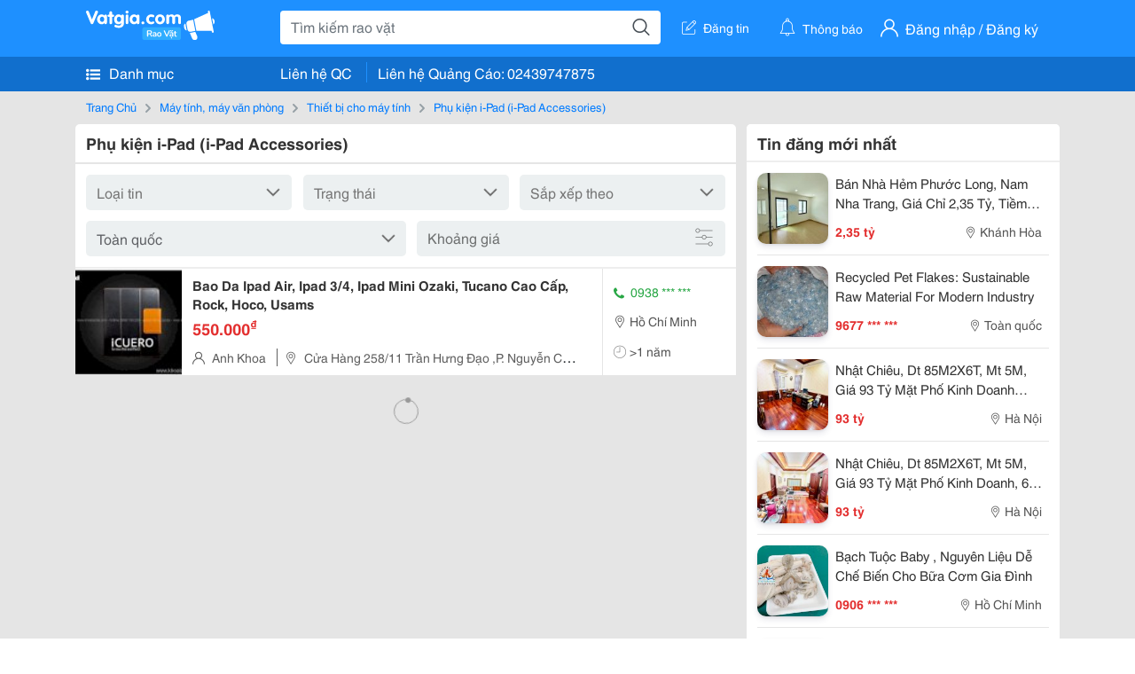

--- FILE ---
content_type: text/html; charset=UTF-8
request_url: https://www.vatgia.com/raovat/7468/phu-kien-i-pad-i-pad-accessories.html
body_size: 7525
content:
<!DOCTYPE html>
<html lang="vi">
<head>
    <link rel="dns-prefetch" href="//cdnvg.scandict.com">
    <meta http-equiv="Content-Type" content="text/html; charset=utf-8" />
    <link href="/assets/image/raovat/favicon.ico" rel="icon" type="image/x-icon">
    <meta http-equiv="X-UA-Compatible" content="ie=edge">

    
    <meta name="apple-mobile-web-app-status-bar-style" content="#0c81f6"/>
<meta name="theme-color" content="#0c81f6"/>
<meta name="apple-mobile-web-app-capable" content="yes"/>
<meta name="mobile-web-app-capable" content="yes"/>
<meta name="viewport" content="width=device-width, initial-scale=1.0"/>
<meta property="og:url" content="https://vatgia.com/raovat/7468/phu-kien-i-pad-i-pad-accessories.html"/>
<meta property="og:type" content="website"/>
<meta property="og:site_name" content="Vatgia.com"/>
<meta property="og:locale" content="vi_VN"/>
<meta property="og:title" content="Phụ kiện i-Pad (i-Pad Accessories) | Chuyên trang về Phụ kiện i-Pad (i-Pad Accessories) trên Toàn quốc"/>
<meta property="og:description" content="Thông tin rao vặt về Phụ kiện iPad, phu kien ipad, iPad Accessories, i-Pad Accessories, trang rao vặt với hàng trăm nghìn tin rao thuộc lĩnh vực Phụ kiện iPad, phu kien ipad, iPad Accessories, i-Pad Accessories, Phu kien i-Pad (i-Pad Accessories), nhanh gọn, chính xác, tin cậy và uy tín hàng đầu tại Việt Nam"/>
<meta name="title" content="Phụ kiện i-Pad (i-Pad Accessories) | Chuyên trang về Phụ kiện i-Pad (i-Pad Accessories) trên Toàn quốc"/>
<meta name="keywords" content="phụ kiện i-pad (i-pad accessories), phụ, kiện, i-pad, (i-pad, accessories), rao vặt, rao vat, phụ kiện ipad, phu kien ipad, ipad accessories, i-pad accessories"/>
<meta name="description" content="Thông tin rao vặt về Phụ kiện iPad, phu kien ipad, iPad Accessories, i-Pad Accessories, trang rao vặt với hàng trăm nghìn tin rao thuộc lĩnh vực Phụ kiện iPad, phu kien ipad, iPad Accessories, i-Pad Accessories, Phu kien i-Pad (i-Pad Accessories), nhanh gọn, chính xác, tin cậy và uy tín hàng đầu tại Việt Nam"/>
<title>Phụ kiện i-Pad (i-Pad Accessories) | Chuyên trang về Phụ kiện i-Pad (i-Pad Accessories) trên Toàn quốc</title>

    
            <link rel="canonical" href="https://vatgia.com/raovat/7468/phu-kien-i-pad-i-pad-accessories.html">
    
    
    
    <link rel="stylesheet" type="text/css" href="https://vatgia.com/assets/raovat/fonts/flaticon/flaticon.css">
    <link rel="stylesheet" type="text/css" href="https://vatgia.com/assets/css/bootstrap-4.5.0.css">
    <link rel="stylesheet" type="text/css" href="https://vatgia.com/assets/371000597101675/raovat/css/raovat.css">

        <script>
        window.vnpapp = "false";
        window.mobiledetect = "web";
        window.dataUser = "null";
        window.domain = "//vatgia.com";
        window.envAds = "ca-pub-2979760623205174";
        window.envAdsSlot = "8018923188";
        window.firebaseConfig = {
            apiKey: "AIzaSyBlmRLfyJCyqA8yu5x8bpFo0jwYX2yBpOg",
            authDomain: "vatgia-id.firebaseapp.com",
            databaseURL: "https://vatgia-id.firebaseio.com",
            projectId: "vatgia-id",
            storageBucket: "",
            messagingSenderId: "736117193883",
            appId: "1:736117193883:web:624a055c617b3dbe"
        }
        window.urlFacebookLogin = 'https://www.facebook.com/v4.0/dialog/oauth?response_type=code%2Cgranted_scopes&client_id=891255665928834&redirect_uri=https%3A%2F%2Fvatgia.com/home/&scope=public_profile%2Cemail&state=provider%3Dfacebook%26redirect%3D%2Fraovat';
        window.urlGoogleLogin = 'https://accounts.google.com/o/oauth2/v2/auth?scope=openid+https://www.googleapis.com/auth/userinfo.email+profile&response_type=code&redirect_uri=https%3A//vatgia.com/home/&client_id=736117193883-nj2eab6opd4bg8phsltf8likgal0jcbc.apps.googleusercontent.com&state=provider%3Dgoogle%26redirect%3D%2Fraovat';
    </script>

    <script type="application/ld+json">
						{
						  "@context": "https://schema.org",
						  "@type": "Organization",
						  "url": "https://vatgia.com",
						  "logo": "https://vatgia.com/css/logos/logo.png",
						  "name": "Vatgia.com",
						  "contactPoint": [{
						    "@type": "ContactPoint",
						    "telephone": "+84 02439747875",
						    "contactType": "Customer support",
						    "areaServed": "VI"
						  }],
						  "sameAs": ["https://www.facebook.com/vatgiafanpage"]
						}
						</script>

    <script type="application/ld+json">
						{
							"@context": "https://schema.org",
							"@type": "WebSite",
							"url": "https://vatgia.com",
							"potentialAction": {
								"@type": "SearchAction",
								"target": "https://vatgia.com/raovat/quicksearch.php?keyword={search_term_string}",
								"query-input": "required name=search_term_string"
							},
							"name" : "Vatgia.com",
            			"alternateName" : "Vatgia.com - Mua sắm hạnh phúc, kinh doanh hiệu quả"
						}
						</script>

            <script type="application/ld+json">{"@context": "http://schema.org", "@type": "BreadcrumbList", "itemListElement": [{
									"@type": "ListItem",
									"position": 1,
									"item": {
										"@id": "https://vatgia.com/raovat",
										"name": "Rao vặt"
									}
								},{
									"@type": "ListItem",
									"position": 2,
									"item": {
										"@id": "https://vatgia.com/raovat/3254/may-tinh-may-van-phong.html",
										"name": "Máy tính, máy văn phòng"
									}
								},{
									"@type": "ListItem",
									"position": 3,
									"item": {
										"@id": "https://vatgia.com/raovat/7467/thiet-bi-cho-may-tinh.html",
										"name": "Thiết bị cho máy tính"
									}
								},{
									"@type": "ListItem",
									"position": 4,
									"item": {
										"@id": "https://vatgia.com/raovat/7468/phu-kien-i-pad-i-pad-accessories.html",
										"name": "Phụ kiện i-Pad (i-Pad Accessories)"
									}
								}]}</script>
    
    
    
    </head>
<body>
        <div id="raovat" class="css_rv_web">
        
                    <header-web :ContactPhone-prop="[[&quot;Li\u00ean h\u1ec7 Qu\u1ea3ng C\u00e1o&quot;,&quot; 02439747875&quot;,&quot;02439747875&quot;]]"></header-web>
                

        
        <div id="body-raovat">
            <div class="category_pc pb-12px" id="remove-ads">














    <div class="container" id="container-ads">
        <nav aria-label="breadcrumb" class="rv-breadcrumb-pc">
    <ol class="breadcrumb">
        <li class="breadcrumb-item">
            <a href="/raovat">Trang Chủ</a>
        </li>
                            
                <li class="breadcrumb-item">
                    <a href="/raovat/3254/may-tinh-may-van-phong.html">Máy tính, máy văn phòng</a>
                </li>
            
                                
                <li class="breadcrumb-item">
                    <a href="/raovat/7467/thiet-bi-cho-may-tinh.html">Thiết bị cho máy tính</a>
                </li>
            
                                
                <li class="breadcrumb-item">
                    <a href="/raovat/7468/phu-kien-i-pad-i-pad-accessories.html">Phụ kiện i-Pad (i-Pad Accessories)</a>
                </li>
            
                        </ol>
</nav>
        <div class="row">
            <div class="col-8 pr-0">
                <div class="filter-category">
                    <div class="title-filter px-12px py-2">
                        <h1 class="m-0 font-weight-600" title="Phụ kiện i-Pad (i-Pad Accessories) ">Phụ kiện i-Pad (i-Pad Accessories)  </h1>
                    </div>
                    
                    <fillter-web
                        :country-prop="{&quot;1&quot;:{&quot;country&quot;:{&quot;cou_id&quot;:1,&quot;cou_name&quot;:&quot;To\u00e0n qu\u1ed1c&quot;,&quot;cou_city_id&quot;:0},&quot;count&quot;:0},&quot;2&quot;:{&quot;country&quot;:{&quot;cou_id&quot;:2,&quot;cou_name&quot;:&quot;H\u00e0 N\u1ed9i&quot;,&quot;cou_city_id&quot;:5},&quot;count&quot;:0},&quot;3&quot;:{&quot;country&quot;:{&quot;cou_id&quot;:3,&quot;cou_name&quot;:&quot;H\u1ed3 Ch\u00ed Minh&quot;,&quot;cou_city_id&quot;:7},&quot;count&quot;:0},&quot;65&quot;:{&quot;country&quot;:{&quot;cou_id&quot;:65,&quot;cou_name&quot;:&quot;\u0110\u00e0 N\u1eb5ng&quot;,&quot;cou_city_id&quot;:6},&quot;count&quot;:0},&quot;22&quot;:{&quot;country&quot;:{&quot;cou_id&quot;:22,&quot;cou_name&quot;:&quot;\u0110\u1ed3ng Nai&quot;,&quot;cou_city_id&quot;:212},&quot;count&quot;:0},&quot;4&quot;:{&quot;country&quot;:{&quot;cou_id&quot;:4,&quot;cou_name&quot;:&quot;An Giang&quot;,&quot;cou_city_id&quot;:56},&quot;count&quot;:0},&quot;5&quot;:{&quot;country&quot;:{&quot;cou_id&quot;:5,&quot;cou_name&quot;:&quot;B\u00e0 R\u1ecba - V\u0169ng T\u00e0u&quot;,&quot;cou_city_id&quot;:67},&quot;count&quot;:0},&quot;14&quot;:{&quot;country&quot;:{&quot;cou_id&quot;:14,&quot;cou_name&quot;:&quot;B\u1eafc C\u1ea1n&quot;,&quot;cou_city_id&quot;:148},&quot;count&quot;:0},&quot;7&quot;:{&quot;country&quot;:{&quot;cou_id&quot;:7,&quot;cou_name&quot;:&quot;B\u1eafc Giang&quot;,&quot;cou_city_id&quot;:85},&quot;count&quot;:0},&quot;12&quot;:{&quot;country&quot;:{&quot;cou_id&quot;:12,&quot;cou_name&quot;:&quot;B\u1ea1c Li\u00eau&quot;,&quot;cou_city_id&quot;:731},&quot;count&quot;:0},&quot;6&quot;:{&quot;country&quot;:{&quot;cou_id&quot;:6,&quot;cou_name&quot;:&quot;B\u1eafc Ninh&quot;,&quot;cou_city_id&quot;:76},&quot;count&quot;:0},&quot;13&quot;:{&quot;country&quot;:{&quot;cou_id&quot;:13,&quot;cou_name&quot;:&quot;B\u1ebfn Tre&quot;,&quot;cou_city_id&quot;:138},&quot;count&quot;:0},&quot;8&quot;:{&quot;country&quot;:{&quot;cou_id&quot;:8,&quot;cou_name&quot;:&quot;B\u00ecnh D\u01b0\u01a1ng&quot;,&quot;cou_city_id&quot;:96},&quot;count&quot;:0},&quot;10&quot;:{&quot;country&quot;:{&quot;cou_id&quot;:10,&quot;cou_name&quot;:&quot;B\u00ecnh Ph\u01b0\u1edbc&quot;,&quot;cou_city_id&quot;:116},&quot;count&quot;:0},&quot;11&quot;:{&quot;country&quot;:{&quot;cou_id&quot;:11,&quot;cou_name&quot;:&quot;B\u00ecnh Thu\u1eadn&quot;,&quot;cou_city_id&quot;:127},&quot;count&quot;:0},&quot;9&quot;:{&quot;country&quot;:{&quot;cou_id&quot;:9,&quot;cou_name&quot;:&quot;B\u00ecnh \u0110\u1ecbnh&quot;,&quot;cou_city_id&quot;:104},&quot;count&quot;:0},&quot;66&quot;:{&quot;country&quot;:{&quot;cou_id&quot;:66,&quot;cou_name&quot;:&quot;Bu\u00f4n M\u00ea Thu\u1ed9t&quot;,&quot;cou_city_id&quot;:0},&quot;count&quot;:0},&quot;24&quot;:{&quot;country&quot;:{&quot;cou_id&quot;:24,&quot;cou_name&quot;:&quot;C\u00e0 Mau&quot;,&quot;cou_city_id&quot;:235},&quot;count&quot;:0},&quot;15&quot;:{&quot;country&quot;:{&quot;cou_id&quot;:15,&quot;cou_name&quot;:&quot;C\u1ea7n Th\u01a1&quot;,&quot;cou_city_id&quot;:157},&quot;count&quot;:0},&quot;25&quot;:{&quot;country&quot;:{&quot;cou_id&quot;:25,&quot;cou_name&quot;:&quot;Cao B\u1eb1ng&quot;,&quot;cou_city_id&quot;:245},&quot;count&quot;:0},&quot;26&quot;:{&quot;country&quot;:{&quot;cou_id&quot;:26,&quot;cou_name&quot;:&quot;Gia Lai&quot;,&quot;cou_city_id&quot;:259},&quot;count&quot;:0},&quot;27&quot;:{&quot;country&quot;:{&quot;cou_id&quot;:27,&quot;cou_name&quot;:&quot;H\u00e0 Giang&quot;,&quot;cou_city_id&quot;:277},&quot;count&quot;:0},&quot;28&quot;:{&quot;country&quot;:{&quot;cou_id&quot;:28,&quot;cou_name&quot;:&quot;H\u00e0 Nam&quot;,&quot;cou_city_id&quot;:289},&quot;count&quot;:0},&quot;29&quot;:{&quot;country&quot;:{&quot;cou_id&quot;:29,&quot;cou_name&quot;:&quot;H\u00e0 N\u1ed9i 2&quot;,&quot;cou_city_id&quot;:0},&quot;count&quot;:0},&quot;30&quot;:{&quot;country&quot;:{&quot;cou_id&quot;:30,&quot;cou_name&quot;:&quot;H\u00e0 T\u0129nh&quot;,&quot;cou_city_id&quot;:296},&quot;count&quot;:0},&quot;31&quot;:{&quot;country&quot;:{&quot;cou_id&quot;:31,&quot;cou_name&quot;:&quot;H\u1ea3i D\u01b0\u01a1ng&quot;,&quot;cou_city_id&quot;:309},&quot;count&quot;:0},&quot;32&quot;:{&quot;country&quot;:{&quot;cou_id&quot;:32,&quot;cou_name&quot;:&quot;H\u1ea3i Ph\u00f2ng&quot;,&quot;cou_city_id&quot;:322},&quot;count&quot;:0},&quot;68&quot;:{&quot;country&quot;:{&quot;cou_id&quot;:68,&quot;cou_name&quot;:&quot;H\u1eadu Giang&quot;,&quot;cou_city_id&quot;:723},&quot;count&quot;:0},&quot;33&quot;:{&quot;country&quot;:{&quot;cou_id&quot;:33,&quot;cou_name&quot;:&quot;Ho\u00e0 B\u00ecnh&quot;,&quot;cou_city_id&quot;:338},&quot;count&quot;:0},&quot;34&quot;:{&quot;country&quot;:{&quot;cou_id&quot;:34,&quot;cou_name&quot;:&quot;H\u01b0ng Y\u00ean&quot;,&quot;cou_city_id&quot;:349},&quot;count&quot;:0},&quot;17&quot;:{&quot;country&quot;:{&quot;cou_id&quot;:17,&quot;cou_name&quot;:&quot;Kh\u00e1nh H\u00f2a&quot;,&quot;cou_city_id&quot;:167},&quot;count&quot;:0},&quot;35&quot;:{&quot;country&quot;:{&quot;cou_id&quot;:35,&quot;cou_name&quot;:&quot;Ki\u00ean Giang&quot;,&quot;cou_city_id&quot;:360},&quot;count&quot;:0},&quot;36&quot;:{&quot;country&quot;:{&quot;cou_id&quot;:36,&quot;cou_name&quot;:&quot;Kon Tum&quot;,&quot;cou_city_id&quot;:376},&quot;count&quot;:0},&quot;37&quot;:{&quot;country&quot;:{&quot;cou_id&quot;:37,&quot;cou_name&quot;:&quot;Lai Ch\u00e2u&quot;,&quot;cou_city_id&quot;:386},&quot;count&quot;:0},&quot;38&quot;:{&quot;country&quot;:{&quot;cou_id&quot;:38,&quot;cou_name&quot;:&quot;L\u00e2m \u0110\u1ed3ng&quot;,&quot;cou_city_id&quot;:394},&quot;count&quot;:0},&quot;39&quot;:{&quot;country&quot;:{&quot;cou_id&quot;:39,&quot;cou_name&quot;:&quot;L\u1ea1ng S\u01a1n&quot;,&quot;cou_city_id&quot;:407},&quot;count&quot;:0},&quot;20&quot;:{&quot;country&quot;:{&quot;cou_id&quot;:20,&quot;cou_name&quot;:&quot;L\u00e0o Cai&quot;,&quot;cou_city_id&quot;:186},&quot;count&quot;:0},&quot;40&quot;:{&quot;country&quot;:{&quot;cou_id&quot;:40,&quot;cou_name&quot;:&quot;Long An&quot;,&quot;cou_city_id&quot;:419},&quot;count&quot;:0},&quot;23&quot;:{&quot;country&quot;:{&quot;cou_id&quot;:23,&quot;cou_name&quot;:&quot;Nam \u0110\u1ecbnh&quot;,&quot;cou_city_id&quot;:224},&quot;count&quot;:0},&quot;41&quot;:{&quot;country&quot;:{&quot;cou_id&quot;:41,&quot;cou_name&quot;:&quot;Ngh\u1ec7 An&quot;,&quot;cou_city_id&quot;:434},&quot;count&quot;:0},&quot;42&quot;:{&quot;country&quot;:{&quot;cou_id&quot;:42,&quot;cou_name&quot;:&quot;Ninh B\u00ecnh&quot;,&quot;cou_city_id&quot;:455},&quot;count&quot;:0},&quot;43&quot;:{&quot;country&quot;:{&quot;cou_id&quot;:43,&quot;cou_name&quot;:&quot;Ninh Thu\u1eadn&quot;,&quot;cou_city_id&quot;:464},&quot;count&quot;:0},&quot;44&quot;:{&quot;country&quot;:{&quot;cou_id&quot;:44,&quot;cou_name&quot;:&quot;Ph\u00fa Th\u1ecd&quot;,&quot;cou_city_id&quot;:472},&quot;count&quot;:0},&quot;45&quot;:{&quot;country&quot;:{&quot;cou_id&quot;:45,&quot;cou_name&quot;:&quot;Ph\u00fa Y\u00ean&quot;,&quot;cou_city_id&quot;:486},&quot;count&quot;:0},&quot;46&quot;:{&quot;country&quot;:{&quot;cou_id&quot;:46,&quot;cou_name&quot;:&quot;Qu\u1ea3ng B\u00ecnh&quot;,&quot;cou_city_id&quot;:496},&quot;count&quot;:0},&quot;47&quot;:{&quot;country&quot;:{&quot;cou_id&quot;:47,&quot;cou_name&quot;:&quot;Qu\u1ea3ng Nam&quot;,&quot;cou_city_id&quot;:504},&quot;count&quot;:0},&quot;48&quot;:{&quot;country&quot;:{&quot;cou_id&quot;:48,&quot;cou_name&quot;:&quot;Qu\u1ea3ng Ng\u00e3i&quot;,&quot;cou_city_id&quot;:523},&quot;count&quot;:0},&quot;21&quot;:{&quot;country&quot;:{&quot;cou_id&quot;:21,&quot;cou_name&quot;:&quot;Qu\u1ea3ng Ninh&quot;,&quot;cou_city_id&quot;:196},&quot;count&quot;:0},&quot;49&quot;:{&quot;country&quot;:{&quot;cou_id&quot;:49,&quot;cou_name&quot;:&quot;Qu\u1ea3ng Tr\u1ecb&quot;,&quot;cou_city_id&quot;:537},&quot;count&quot;:0},&quot;50&quot;:{&quot;country&quot;:{&quot;cou_id&quot;:50,&quot;cou_name&quot;:&quot;S\u00f3c Tr\u0103ng&quot;,&quot;cou_city_id&quot;:548},&quot;count&quot;:0},&quot;51&quot;:{&quot;country&quot;:{&quot;cou_id&quot;:51,&quot;cou_name&quot;:&quot;S\u01a1n La&quot;,&quot;cou_city_id&quot;:560},&quot;count&quot;:0},&quot;52&quot;:{&quot;country&quot;:{&quot;cou_id&quot;:52,&quot;cou_name&quot;:&quot;T\u00e2y Ninh&quot;,&quot;cou_city_id&quot;:572},&quot;count&quot;:0},&quot;53&quot;:{&quot;country&quot;:{&quot;cou_id&quot;:53,&quot;cou_name&quot;:&quot;Th\u00e1i B\u00ecnh&quot;,&quot;cou_city_id&quot;:582},&quot;count&quot;:0},&quot;54&quot;:{&quot;country&quot;:{&quot;cou_id&quot;:54,&quot;cou_name&quot;:&quot;Th\u00e1i Nguy\u00ean&quot;,&quot;cou_city_id&quot;:591},&quot;count&quot;:0},&quot;55&quot;:{&quot;country&quot;:{&quot;cou_id&quot;:55,&quot;cou_name&quot;:&quot;Thanh Ho\u00e1&quot;,&quot;cou_city_id&quot;:601},&quot;count&quot;:0},&quot;19&quot;:{&quot;country&quot;:{&quot;cou_id&quot;:19,&quot;cou_name&quot;:&quot;Th\u1eeba Thi\u00ean Hu\u1ebf&quot;,&quot;cou_city_id&quot;:177},&quot;count&quot;:0},&quot;56&quot;:{&quot;country&quot;:{&quot;cou_id&quot;:56,&quot;cou_name&quot;:&quot;Ti\u1ec1n Giang&quot;,&quot;cou_city_id&quot;:629},&quot;count&quot;:0},&quot;57&quot;:{&quot;country&quot;:{&quot;cou_id&quot;:57,&quot;cou_name&quot;:&quot;Tr\u00e0 Vinh&quot;,&quot;cou_city_id&quot;:640},&quot;count&quot;:0},&quot;58&quot;:{&quot;country&quot;:{&quot;cou_id&quot;:58,&quot;cou_name&quot;:&quot;Tuy\u00ean Quang&quot;,&quot;cou_city_id&quot;:649},&quot;count&quot;:0},&quot;59&quot;:{&quot;country&quot;:{&quot;cou_id&quot;:59,&quot;cou_name&quot;:&quot;V\u0129nh Long&quot;,&quot;cou_city_id&quot;:657},&quot;count&quot;:0},&quot;60&quot;:{&quot;country&quot;:{&quot;cou_id&quot;:60,&quot;cou_name&quot;:&quot;V\u0129nh Ph\u00fac&quot;,&quot;cou_city_id&quot;:666},&quot;count&quot;:0},&quot;61&quot;:{&quot;country&quot;:{&quot;cou_id&quot;:61,&quot;cou_name&quot;:&quot;Y\u00ean B\u00e1i&quot;,&quot;cou_city_id&quot;:676},&quot;count&quot;:0},&quot;69&quot;:{&quot;country&quot;:{&quot;cou_id&quot;:69,&quot;cou_name&quot;:&quot;\u0110\u00e0 L\u1ea1t&quot;,&quot;cou_city_id&quot;:0},&quot;count&quot;:0},&quot;62&quot;:{&quot;country&quot;:{&quot;cou_id&quot;:62,&quot;cou_name&quot;:&quot;\u0110\u1eafc L\u1eafc&quot;,&quot;cou_city_id&quot;:686},&quot;count&quot;:0},&quot;67&quot;:{&quot;country&quot;:{&quot;cou_id&quot;:67,&quot;cou_name&quot;:&quot;\u0110\u1eafc N\u00f4ng&quot;,&quot;cou_city_id&quot;:715},&quot;count&quot;:0},&quot;70&quot;:{&quot;country&quot;:{&quot;cou_id&quot;:70,&quot;cou_name&quot;:&quot;\u0110i\u1ec7n Bi\u00ean&quot;,&quot;cou_city_id&quot;:739},&quot;count&quot;:0},&quot;64&quot;:{&quot;country&quot;:{&quot;cou_id&quot;:64,&quot;cou_name&quot;:&quot;\u0110\u1ed3ng Th\u00e1p&quot;,&quot;cou_city_id&quot;:700},&quot;count&quot;:0}}"
                        :max-prop="0"
                        :min-prop="0"
                        :city-prop="1"
                        />
                </div>
                <div id="list-category-pc">
                    <div class="list-post-category list-post-category-web">
                        












                            <div class="rv_list_news mt-12px">
            <div class="card-list-news">
            <div class="card-body-news d-flex">
                <div class="img-post">
                    <a class="text-decoration-none" href="/raovat/7468/11182527/bao-da-ipad-air-ipad-3-4-ipad-mini-ozaki-tucano-cao-cap-rock-hoco-usams.html" >
                        <img class="w-100 h-100" src="https://cdnvg.scandict.com/pictures/thumb/w150/2014/07/sag1405043362.jpg" alt="Bao Da Ipad Air, Ipad 3/4, Ipad Mini Ozaki, Tucano Cao Cấp, Rock, Hoco, Usams" onerror="this.onerror=null;this.src='/assets/image/raovat/no_image.png';"/>
                    </a>
                </div>
                <div class="position-relative info-flex px-12px py-2">
                    <div class="info-post">
                        <a href="/raovat/7468/11182527/bao-da-ipad-air-ipad-3-4-ipad-mini-ozaki-tucano-cao-cap-rock-hoco-usams.html" >
                            <h3 title="Bao Da Ipad Air, Ipad 3/4, Ipad Mini Ozaki, Tucano Cao Cấp, Rock, Hoco, Usams" class="title m-0">Bao Da Ipad Air, Ipad 3/4, Ipad Mini Ozaki, Tucano Cao Cấp, Rock, Hoco, Usams</h3>
                        </a>
                                                    <p class="price m-0 mt-1">550.000<sup>&#8363;</sup></p>
                                            </div>
                    <div class="position-absolute position-address">
                        <span class="name-post"><i class="flaticon-user mr-2"></i>Anh Khoa</span>
                        <span class="address m-0 pl-2"><i class="flaticon-pin mr-2 pl-2"></i>Cửa Hàng 258/11 Trần Hưng Đạo ,P. Nguyễn Cư Trinh, Q.1.</span>
                    </div>
                </div>
                <div class="contact my-auto">
                    <div class="px-12px border-contact-normal">
                                                    <p class="phone-vip-news m-0">
                                <i class="flaticon-telephone-handle-silhouette mr-1"></i>
                                0938 *** ***
                            </p>
                                                <p class="location m-0 pt-12px"><i class="flaticon-pin mr-1"></i>Hồ Chí Minh</p>
                        <p class="time m-0 pt-12px"><i class="flaticon-time mr-1"></i>&gt;1 năm</p>
                    </div>
                </div>
            </div>
        </div>
    </div>
                                            </div>
                                        <list-fillter
                        :category-prop="7468"
                        :max-timestamp-prop="1769148724"
                        :last-timestamp-up-prop="1418006628"
                        :max-classification-prop="0"
                        :name-rewrite="'phu-kien-i-pad-i-pad-accessories'"
                        :city-prop="1"
                        :classify="'category'">
                    </list-fillter>
                </div>
            </div>
            <div class="col-4 pl-12px">
                                <div class="rv_vip mb-12px" id="id-news">
                    <div class="rv_vip">
                        <div class="title-vip px-12px">
                            <p class="m-0 font-weight-600">Tin đăng mới nhất</p>
                        </div>
                        <div class="d-flex flex-wrap list_vip px-12px">
                                                            <div class="rv_right_card_news py-12px">
    <div class="body_card d-flex">
        <div class="img-vip-card">
            <a class="text-decoration-none" href="/raovat/10497/17891776/ban-nha-hem-phuoc-long-nam-nha-trang-gia-chi-2-35-ty-tiem-nang-phat-trien-cao-lh-ngay.html">
                <img class="w-100 h-100" src="https://cdnvg.scandict.com/pictures/thumb/200x150/2026/01/1769147172-cvh.jpg" alt="Bán Nhà Hẻm Phước Long, Nam Nha Trang, Giá Chỉ 2,35 Tỷ, Tiềm Năng Phát Triển Cao, Lh Ngay" onerror="this.onerror=null;this.src='/assets/image/raovat/no_image.png';"/>
            </a>
        </div>
        <div class="px-2 info-right-card">
            <a href="/raovat/10497/17891776/ban-nha-hem-phuoc-long-nam-nha-trang-gia-chi-2-35-ty-tiem-nang-phat-trien-cao-lh-ngay.html">
                <p class="title-rv-vip m-0" title="Bán Nhà Hẻm Phước Long, Nam Nha Trang, Giá Chỉ 2,35 Tỷ, Tiềm Năng Phát Triển Cao, Lh Ngay">Bán Nhà Hẻm Phước Long, Nam Nha Trang, Giá Chỉ 2,35 Tỷ, Tiềm Năng Phát Triển Cao, Lh Ngay</p>
            </a>
            <div class="pt-2">
                                    <span class="price-rv-vip">2,35 tỷ</span>
                                <span class="location"><i class="flaticon-pin mr-1"></i>Khánh Hòa</span>
            </div>
        </div>
    </div>
</div>
                                                            <div class="rv_right_card_news py-12px">
    <div class="body_card d-flex">
        <div class="img-vip-card">
            <a class="text-decoration-none" href="/raovat/10587/17891775/recycled-pet-flakes-sustainable-raw-material-for-modern-industry.html">
                <img class="w-100 h-100" src="https://cdnvg.scandict.com/pictures/thumb/200x150/2026/01/1769147030-aki.jpg" alt="Recycled Pet Flakes: Sustainable Raw Material For Modern Industry" onerror="this.onerror=null;this.src='/assets/image/raovat/no_image.png';"/>
            </a>
        </div>
        <div class="px-2 info-right-card">
            <a href="/raovat/10587/17891775/recycled-pet-flakes-sustainable-raw-material-for-modern-industry.html">
                <p class="title-rv-vip m-0" title="Recycled Pet Flakes: Sustainable Raw Material For Modern Industry">Recycled Pet Flakes: Sustainable Raw Material For Modern Industry</p>
            </a>
            <div class="pt-2">
                                    <span class="price-rv-vip">9677 *** ***</span>
                                <span class="location"><i class="flaticon-pin mr-1"></i>Toàn quốc</span>
            </div>
        </div>
    </div>
</div>
                                                            <div class="rv_right_card_news py-12px">
    <div class="body_card d-flex">
        <div class="img-vip-card">
            <a class="text-decoration-none" href="/raovat/10495/17891774/nhat-chieu-dt-85m2x6t-mt-5m-gia-93-ty-mat-pho-kinh-doanh-view-ho-tay-6-tang-1-ham-via-he.html">
                <img class="w-100 h-100" src="https://cdnvg.scandict.com/pictures/thumb/200x150/2026/01/1769145863-bqj.jpg" alt="Nhật Chiêu, Dt 85M2X6T, Mt 5M, Giá 93 Tỷ Mặt Phố Kinh Doanh View Hồ Tây, 6 Tầng 1 Hầm- Vỉa Hè" onerror="this.onerror=null;this.src='/assets/image/raovat/no_image.png';"/>
            </a>
        </div>
        <div class="px-2 info-right-card">
            <a href="/raovat/10495/17891774/nhat-chieu-dt-85m2x6t-mt-5m-gia-93-ty-mat-pho-kinh-doanh-view-ho-tay-6-tang-1-ham-via-he.html">
                <p class="title-rv-vip m-0" title="Nhật Chiêu, Dt 85M2X6T, Mt 5M, Giá 93 Tỷ Mặt Phố Kinh Doanh View Hồ Tây, 6 Tầng 1 Hầm- Vỉa Hè">Nhật Chiêu, Dt 85M2X6T, Mt 5M, Giá 93 Tỷ Mặt Phố Kinh Doanh View Hồ Tây, 6 Tầng 1 Hầm- Vỉa Hè</p>
            </a>
            <div class="pt-2">
                                    <span class="price-rv-vip">93 tỷ</span>
                                <span class="location"><i class="flaticon-pin mr-1"></i>Hà Nội</span>
            </div>
        </div>
    </div>
</div>
                                                            <div class="rv_right_card_news py-12px">
    <div class="body_card d-flex">
        <div class="img-vip-card">
            <a class="text-decoration-none" href="/raovat/10495/17891773/nhat-chieu-dt-85m2x6t-mt-5m-gia-93-ty-mat-pho-kinh-doanh-6-tang-1-ham-view-bo-ho-via-he.html">
                <img class="w-100 h-100" src="https://cdnvg.scandict.com/pictures/thumb/200x150/2026/01/1769145783-yjv.jpg" alt="Nhật Chiêu, Dt 85M2X6T, Mt 5M, Giá 93 Tỷ Mặt Phố Kinh Doanh, 6 Tầng 1 Hầm- View Bờ Hồ - Vỉa Hè" onerror="this.onerror=null;this.src='/assets/image/raovat/no_image.png';"/>
            </a>
        </div>
        <div class="px-2 info-right-card">
            <a href="/raovat/10495/17891773/nhat-chieu-dt-85m2x6t-mt-5m-gia-93-ty-mat-pho-kinh-doanh-6-tang-1-ham-view-bo-ho-via-he.html">
                <p class="title-rv-vip m-0" title="Nhật Chiêu, Dt 85M2X6T, Mt 5M, Giá 93 Tỷ Mặt Phố Kinh Doanh, 6 Tầng 1 Hầm- View Bờ Hồ - Vỉa Hè">Nhật Chiêu, Dt 85M2X6T, Mt 5M, Giá 93 Tỷ Mặt Phố Kinh Doanh, 6 Tầng 1 Hầm- View Bờ Hồ - Vỉa Hè</p>
            </a>
            <div class="pt-2">
                                    <span class="price-rv-vip">93 tỷ</span>
                                <span class="location"><i class="flaticon-pin mr-1"></i>Hà Nội</span>
            </div>
        </div>
    </div>
</div>
                                                            <div class="rv_right_card_news py-12px">
    <div class="body_card d-flex">
        <div class="img-vip-card">
            <a class="text-decoration-none" href="/raovat/9920/17891772/bach-tuoc-baby-nguyen-lieu-de-che-bien-cho-bua-com-gia-dinh.html">
                <img class="w-100 h-100" src="https://cdnvg.scandict.com/pictures/thumb/200x150/2026/01/1769145438-eph.jpg" alt="Bạch Tuộc Baby , Nguyên Liệu Dễ Chế Biến Cho Bữa Cơm Gia Đình" onerror="this.onerror=null;this.src='/assets/image/raovat/no_image.png';"/>
            </a>
        </div>
        <div class="px-2 info-right-card">
            <a href="/raovat/9920/17891772/bach-tuoc-baby-nguyen-lieu-de-che-bien-cho-bua-com-gia-dinh.html">
                <p class="title-rv-vip m-0" title="Bạch Tuộc Baby , Nguyên Liệu Dễ Chế Biến Cho Bữa Cơm Gia Đình">Bạch Tuộc Baby , Nguyên Liệu Dễ Chế Biến Cho Bữa Cơm Gia Đình</p>
            </a>
            <div class="pt-2">
                                    <span class="price-rv-vip">0906 *** ***</span>
                                <span class="location"><i class="flaticon-pin mr-1"></i>Hồ Chí Minh</span>
            </div>
        </div>
    </div>
</div>
                                                            <div class="rv_right_card_news py-12px">
    <div class="body_card d-flex">
        <div class="img-vip-card">
            <a class="text-decoration-none" href="/raovat/10494/17891771/la-pura-su-lua-chon-hoan-hao-cho-moi-nha.html">
                <img class="w-100 h-100" src="https://cdnvg.scandict.com/pictures/thumb/200x150/2026/01/1769144393-dwn.jpg" alt="La-Pura: Sự Lựa Chọn Hoàn Hảo Cho Mọi Nhà" onerror="this.onerror=null;this.src='/assets/image/raovat/no_image.png';"/>
            </a>
        </div>
        <div class="px-2 info-right-card">
            <a href="/raovat/10494/17891771/la-pura-su-lua-chon-hoan-hao-cho-moi-nha.html">
                <p class="title-rv-vip m-0" title="La-Pura: Sự Lựa Chọn Hoàn Hảo Cho Mọi Nhà">La-Pura: Sự Lựa Chọn Hoàn Hảo Cho Mọi Nhà</p>
            </a>
            <div class="pt-2">
                                    <span class="price-rv-vip">0903 *** ***</span>
                                <span class="location"><i class="flaticon-pin mr-1"></i>Hồ Chí Minh</span>
            </div>
        </div>
    </div>
</div>
                                                            <div class="rv_right_card_news py-12px">
    <div class="body_card d-flex">
        <div class="img-vip-card">
            <a class="text-decoration-none" href="/raovat/15447/17891770/dong-huu-co-dong-chelate-edta-cuna2-dung-trong-thuy-san-va-nong-nghiep.html">
                <img class="w-100 h-100" src="https://cdnvg.scandict.com/pictures/thumb/200x150/2026/01/1769143605-mvi.jpg" alt="Đồng Hữu Cơ, Đồng Chelate, Edta Cuna2, Dùng Trong Thủy Sản Và Nông Nghiệp" onerror="this.onerror=null;this.src='/assets/image/raovat/no_image.png';"/>
            </a>
        </div>
        <div class="px-2 info-right-card">
            <a href="/raovat/15447/17891770/dong-huu-co-dong-chelate-edta-cuna2-dung-trong-thuy-san-va-nong-nghiep.html">
                <p class="title-rv-vip m-0" title="Đồng Hữu Cơ, Đồng Chelate, Edta Cuna2, Dùng Trong Thủy Sản Và Nông Nghiệp">Đồng Hữu Cơ, Đồng Chelate, Edta Cuna2, Dùng Trong Thủy Sản Và Nông Nghiệp</p>
            </a>
            <div class="pt-2">
                                    <span class="price-rv-vip">0344 *** ***</span>
                                <span class="location"><i class="flaticon-pin mr-1"></i>Hồ Chí Minh</span>
            </div>
        </div>
    </div>
</div>
                                                            <div class="rv_right_card_news py-12px">
    <div class="body_card d-flex">
        <div class="img-vip-card">
            <a class="text-decoration-none" href="/raovat/8945/17891769/hc2-2j-perma-tork-bo-ly-hop-tu-koshin.html">
                <img class="w-100 h-100" src="https://cdnvg.scandict.com/pictures/thumb/200x150/2026/01/1769144288-pbr.png" alt="Hc2-2J (Perma-Tork)-Bộ Ly Hợp Từ Koshin" onerror="this.onerror=null;this.src='/assets/image/raovat/no_image.png';"/>
            </a>
        </div>
        <div class="px-2 info-right-card">
            <a href="/raovat/8945/17891769/hc2-2j-perma-tork-bo-ly-hop-tu-koshin.html">
                <p class="title-rv-vip m-0" title="Hc2-2J (Perma-Tork)-Bộ Ly Hợp Từ Koshin">Hc2-2J (Perma-Tork)-Bộ Ly Hợp Từ Koshin</p>
            </a>
            <div class="pt-2">
                                    <span class="price-rv-vip">0932 *** ***</span>
                                <span class="location"><i class="flaticon-pin mr-1"></i>Toàn quốc</span>
            </div>
        </div>
    </div>
</div>
                                                            <div class="rv_right_card_news py-12px">
    <div class="body_card d-flex">
        <div class="img-vip-card">
            <a class="text-decoration-none" href="/raovat/4175/17891768/lam-cua-nhom-xingfa-cau-giay-nen-chon-he-55-hay-he-93.html">
                <img class="w-100 h-100" src="https://cdnvg.scandict.com/pictures/thumb/200x150/2026/01/1769143713-ebc.jpg" alt="Làm Cửa Nhôm Xingfa Cầu Giấy: Nên Chọn Hệ 55 Hay Hệ 93?" onerror="this.onerror=null;this.src='/assets/image/raovat/no_image.png';"/>
            </a>
        </div>
        <div class="px-2 info-right-card">
            <a href="/raovat/4175/17891768/lam-cua-nhom-xingfa-cau-giay-nen-chon-he-55-hay-he-93.html">
                <p class="title-rv-vip m-0" title="Làm Cửa Nhôm Xingfa Cầu Giấy: Nên Chọn Hệ 55 Hay Hệ 93?">Làm Cửa Nhôm Xingfa Cầu Giấy: Nên Chọn Hệ 55 Hay Hệ 93?</p>
            </a>
            <div class="pt-2">
                                    <span class="price-rv-vip">1,5 triệu</span>
                                <span class="location"><i class="flaticon-pin mr-1"></i>Hà Nội</span>
            </div>
        </div>
    </div>
</div>
                                                            <div class="rv_right_card_news py-12px">
    <div class="body_card d-flex">
        <div class="img-vip-card">
            <a class="text-decoration-none" href="/raovat/3494/17891767/lam-visa-phap-tai-tphcm-2026-nhanh-gon-chuan-ho-so-de-dau.html">
                <img class="w-100 h-100" src="https://cdnvg.scandict.com/pictures/thumb/200x150/2026/01/1769142755-flv.jpg" alt="Làm Visa Pháp Tại Tphcm 2026 Nhanh Gọn, Chuẩn Hồ Sơ, Dễ Đậu" onerror="this.onerror=null;this.src='/assets/image/raovat/no_image.png';"/>
            </a>
        </div>
        <div class="px-2 info-right-card">
            <a href="/raovat/3494/17891767/lam-visa-phap-tai-tphcm-2026-nhanh-gon-chuan-ho-so-de-dau.html">
                <p class="title-rv-vip m-0" title="Làm Visa Pháp Tại Tphcm 2026 Nhanh Gọn, Chuẩn Hồ Sơ, Dễ Đậu">Làm Visa Pháp Tại Tphcm 2026 Nhanh Gọn, Chuẩn Hồ Sơ, Dễ Đậu</p>
            </a>
            <div class="pt-2">
                                    <span class="price-rv-vip">0903 *** ***</span>
                                <span class="location"><i class="flaticon-pin mr-1"></i>Hồ Chí Minh</span>
            </div>
        </div>
    </div>
</div>
                                                    </div>
                    </div>
                </div>












            </div>
        </div>
    </div>
    <div class="container">
        <div class="panama_root" data-slot="bottom"></div>
        <script lang="javascript">
            (function() {
                var ga = document.createElement('script');
                ga.type = 'text/javascript';ga.async=true;ga.defer=true;
                ga.src = '//panama.vn/ads/tracking.js?v=123&';
                var s = document.getElementsByTagName('script');
                s[0].parentNode.insertBefore(ga, s[0]);
            })();
        </script>
    </div>














</div>
        </div>
        

        
                <footer-raovat :ContactPhone-prop="[[&quot;Li\u00ean h\u1ec7 Qu\u1ea3ng C\u00e1o&quot;,&quot; 02439747875&quot;,&quot;02439747875&quot;]]"></footer-raovat>
        
        
    </div>

    
    <script src="https://vatgia.com/assets/7100988271006543/raovat/js/manifest.js?v=2.9.27"></script>
    <script src="https://vatgia.com/assets/21019764316998101/raovat/js/vendor.js?v=2.9.27"></script>
    <script src="https://vatgia.com/assets/181009657989767/raovat/js/main.js?v=2.9.27"></script>

            <script src="https://vatgia.com/assets/0358102102102310210198/raovat/js/header-web.js?v=2.9.27"></script>
    
    <script src="https://vatgia.com/assets//js/infiniteLoading.js"></script>
    <script src="https://vatgia.com/assets/1004262442981003/raovat/js/raovat.js?v=2.9.27"></script>

    <script src="/assets/js/jquery-3.5.1.min.js"></script>

    <script>
    $(document).scroll(function () {
        var y = $(this).scrollTop();
        var category = $(".rv_category_child").height();
        var news = $("#id-news").height();
        if (y > category + news) {
            $('#id-category').addClass("sticky-top fix-sticky-top");
            $('#vatgia_pc_raovat_category_3').addClass("sticky-top fix-sticky-top");
            $('#vatgia_pc_raovat_category_3').css("top", category + 12);
        }
        else {
            $('#id-category').removeClass("sticky-top fix-sticky-top");
            $('#vatgia_pc_raovat_category_3').removeClass("sticky-top fix-sticky-top");
            $('#vatgia_pc_raovat_category_3').removeAttr("style");
        }
    });
</script>



    
    </body>
</html>
